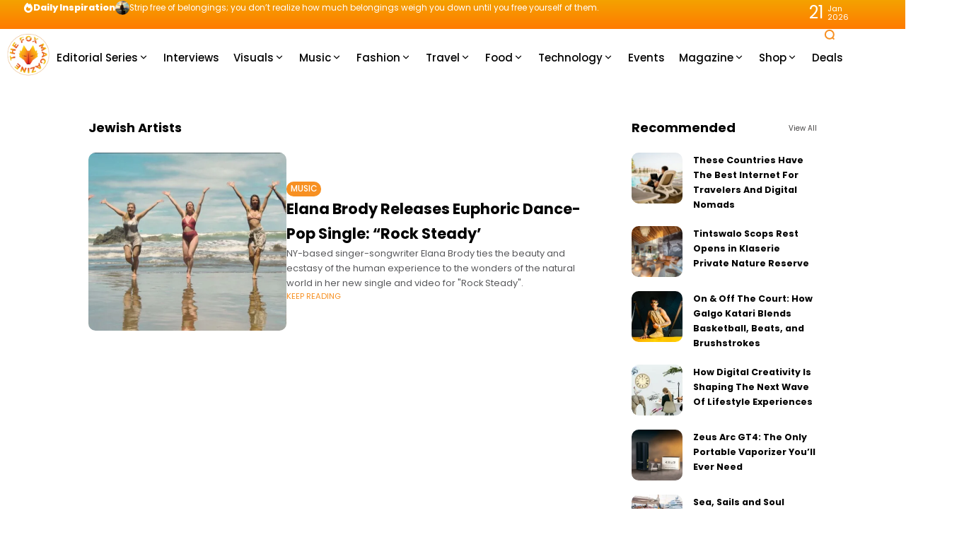

--- FILE ---
content_type: text/html; charset=utf-8
request_url: https://www.google.com/recaptcha/api2/aframe
body_size: 258
content:
<!DOCTYPE HTML><html><head><meta http-equiv="content-type" content="text/html; charset=UTF-8"></head><body><script nonce="ZAijMkTSre7Y9IYzQ_85bA">/** Anti-fraud and anti-abuse applications only. See google.com/recaptcha */ try{var clients={'sodar':'https://pagead2.googlesyndication.com/pagead/sodar?'};window.addEventListener("message",function(a){try{if(a.source===window.parent){var b=JSON.parse(a.data);var c=clients[b['id']];if(c){var d=document.createElement('img');d.src=c+b['params']+'&rc='+(localStorage.getItem("rc::a")?sessionStorage.getItem("rc::b"):"");window.document.body.appendChild(d);sessionStorage.setItem("rc::e",parseInt(sessionStorage.getItem("rc::e")||0)+1);localStorage.setItem("rc::h",'1769007666191');}}}catch(b){}});window.parent.postMessage("_grecaptcha_ready", "*");}catch(b){}</script></body></html>